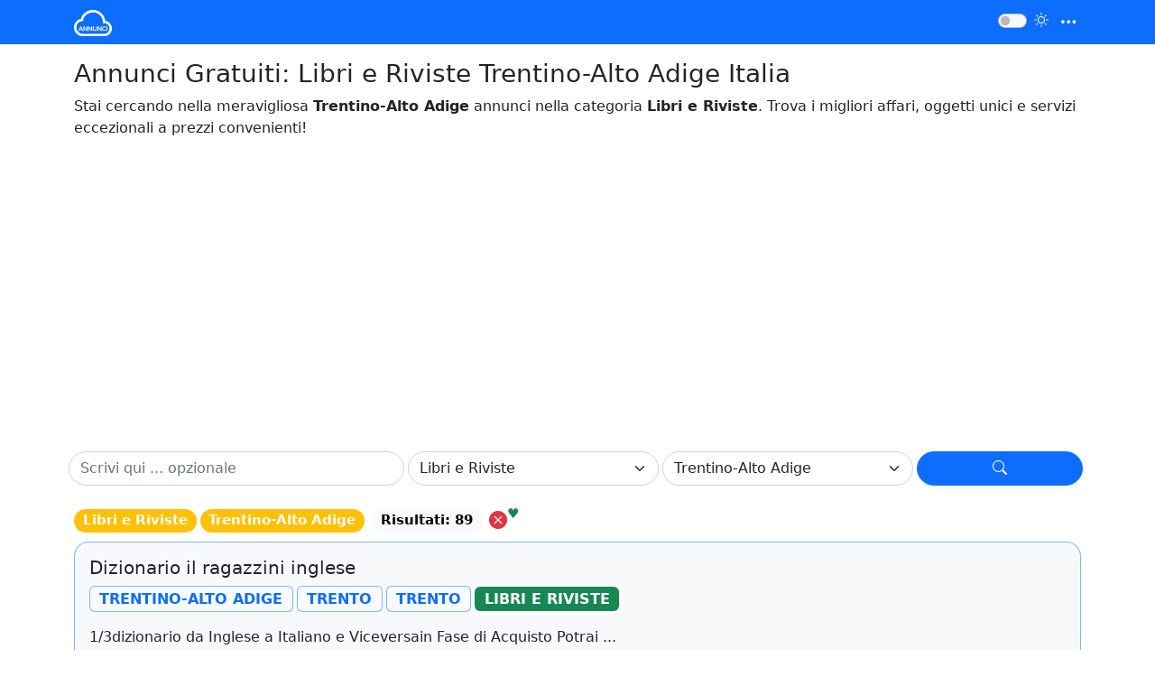

--- FILE ---
content_type: text/html
request_url: https://www.annunci.cloud/annunci/libri-e-riviste/trentino-alto-adige/
body_size: 8776
content:


<!DOCTYPE html>
<html lang="it">
<head>
<meta charset="UTF-8" />
<meta name="viewport" content="width=device-width, initial-scale=1.0" />
<script async src="https://pagead2.googlesyndication.com/pagead/js/adsbygoogle.js?client=ca-pub-2253111186764417" crossorigin="anonymous"></script>
<title>Annunci Gratuiti: Libri e Riviste Trentino-Alto Adige Italia</title>
<link rel="canonical" href="https://www.annunci.cloud/annunci/libri-e-riviste/trentino-alto-adige/">
<meta name="description" content="Scopri gli annunci nella categoria Libri e Riviste nella splendida  Trentino-Alto Adige. Trova oggetti unici, rari e di qualità superiore, soddisfando le tue esigenze e il tuo gusto personale. Acquista in modo intelligente e distinto!"/>
<base href="https://www.annunci.cloud/">
<link rel="preconnect" href="https://www.googletagmanager.com/" crossorigin>
<link rel="dns-prefetch" href="https://www.googletagmanager.com/">
<link rel="preconnect" href="https://www.google-analytics.com/" crossorigin>
<link rel="dns-prefetch" href="https://www.google-analytics.com/">
<!--<link rel="preconnect" href="https://fonts.googleapis.com">
<link rel="preconnect" href="https://fonts.gstatic.com" crossorigin>-->
<link rel="dns-prefetch" href="//cdn.jsdelivr.net" />
<link rel="preconnect" href="https://cdn.jsdelivr.net/" />
<link rel="preload" href="https://cdn.jsdelivr.net/npm/bootstrap@5.2.3/dist/css/bootstrap.min.css" as="style" />
<link rel="preload" href="https://cdn.jsdelivr.net/npm/bootstrap-icons@1.10.5/font/bootstrap-icons.css" as="style" />
<link rel="preload" href="https://cdn.jsdelivr.net/npm/bootstrap@5.2.3/dist/js/bootstrap.bundle.min.js" as="script" />
<link rel="preload" href="https://cdn.jsdelivr.net/npm/jquery@3.6.4/dist/jquery.min.js" as="script" />
<link rel="stylesheet" href="https://cdn.jsdelivr.net/npm/bootstrap@5.2.3/dist/css/bootstrap.min.css" />
<link rel="stylesheet" href="https://cdn.jsdelivr.net/npm/bootstrap-icons@1.10.5/font/bootstrap-icons.css" />
<link rel="icon" href="/favicon.ico" sizes="48x48">
<link rel="icon" href="/favicon.svg" type="image/svg+xml">
<link rel="shortcut icon" href="/favicon.ico" type="image/x-icon" />
<link rel="apple-touch-icon" href="/apple-touch-icon.png" />
<link rel="apple-touch-icon" sizes="57x57" href="/apple-touch-icon-57x57.png" />
<link rel="apple-touch-icon" sizes="72x72" href="/apple-touch-icon-72x72.png" />
<link rel="apple-touch-icon" sizes="76x76" href="/apple-touch-icon-76x76.png" />
<link rel="apple-touch-icon" sizes="114x114" href="/apple-touch-icon-114x114.png" />
<link rel="apple-touch-icon" sizes="120x120" href="/apple-touch-icon-120x120.png" />
<link rel="apple-touch-icon" sizes="144x144" href="/apple-touch-icon-144x144.png" />
<link rel="apple-touch-icon" sizes="152x152" href="/apple-touch-icon-152x152.png" />
<link rel="apple-touch-icon" sizes="180x180" href="/apple-touch-icon-180x180.png" />
<meta name="theme-color" content="">
<meta name="author" content="">
<meta name="og:title" content="Annunci Gratuiti: Libri e Riviste Trentino-Alto Adige Italia">
<meta property="og:locale" content="it_IT">
<meta property="og:site_name" content="">
<meta property="og:description" content="Scopri gli annunci nella categoria Libri e Riviste nella splendida  Trentino-Alto Adige. Trova oggetti unici, rari e di qualità superiore, soddisfando le tue esigenze e il tuo gusto personale. Acquista in modo intelligente e distinto!">
<meta name="og:image" content="https://www.annunci.cloud/logo.png">
<meta property="og:url" content="https://www.annunci.cloud/annunci/libri-e-riviste/trentino-alto-adige/">
<meta name="mobile-web-app-capable" content="yes">
<meta name="apple-mobile-web-app-capable" content="yes">
<meta name="apple-touch-fullscreen" content="yes">
<style>
html, body {height: 100%;margin: 0;}
*,body{font-family: system-ui, "Segoe UI", Roboto, Helvetica, Arial, sans-serif, "Apple Color Emoji", "Segoe UI Emoji", "Segoe UI Symbol";}
.boxy {display: flex;flex-flow: column;height: 100%;}
.boxy .roww {border: 0px dotted #0313fc;}
.boxy .roww.header {flex: 0 1 auto;}
.boxy .roww.content {flex: 1 1 auto;}
.boxy .roww.footer {flex: 0 1 40px;}
/*bug d-flex dont hide*/
.d-flex[style*="display:none"], .d-flex[style*="display: none"] {display:none !important;}
/*#lightSwitch {transform: scale(1.8);}*/
/*.paging a { margin-right:5px;}*/

.paging {display: flex;justify-content: flex-start;align-items: center;}
.paging a,
.paging span {display: inline-block;width: 30px;height: 30px;border-radius: 20px;background-color: #eee;text-align: center;line-height: 30px;margin: 0 2px;text-decoration: none;color: #000;}
.paging span {
  background-color: #0d6efd; /* Change the background color for the current page */
  color: #fff; /* Change the text color for the current page */
}
.paging a:contains("PREV"),
.paging a:contains("NEXT") {
  border-radius: 0; /* Remove the circle border radius for "PREV" and "NEXT" links */
  background-color: initial; /* Remove the background color for "PREV" and "NEXT" links */
}
.paging a.last {
  /* Add your styles to remove the circle styling for the last link */
  border-radius: 0;
  background-color: initial;
}
.paging a:hover {background-color: #999;color: #fff;}
</style>

<script async src="https://www.googletagmanager.com/gtag/js?id=UA-41262779-2"></script>
<script>
  window.dataLayer = window.dataLayer || [];
  function gtag(){dataLayer.push(arguments);}
  gtag('js', new Date());
  gtag('config', 'UA-41262779-2');
</script>

<script type="application/ld+json">{"@context": "http://schema.org","@type": "WebPage","name": "Annunci Gratuiti: Libri e Riviste Trentino-Alto Adige Italia",
"description": "Scopri gli annunci nella categoria Libri e Riviste nella splendida  Trentino-Alto Adige. Trova oggetti unici, rari e di qualità superiore, soddisfando le tue esigenze e il tuo gusto personale. Acquista in modo intelligente e distinto!",
"publisher": {"@type": "ProfilePage","name": "Annunci Gratuiti Cloud"}}
</script>
<script type="application/ld+json">
{
  "@context": "https://schema.org",
  "@type": "BreadcrumbList",
  "itemListElement": [
	{
    "@type": "ListItem",
    "position": 1,
    "name": "Annunci Gratuiti per Privati con Numero di Telefono: Auto, Case, Lavoro e altro",
    "item": "https://www.annunci.cloud/"
  },
	{
    "@type": "ListItem",
    "position": 2,
    "name": "Annunci Gratuiti: Libri e Riviste Trentino-Alto Adige Italia", 
    "item": "https://www.annunci.cloud/annunci/libri-e-riviste/trentino-alto-adige/"
  }
	]
}
</script>
</head>
<body>
<div class="boxy">
<header class="roww header"> 
  <nav class="navbar navbar-dark bg-primary /fixed-top py-1 justify-content-end">
    <div class="container"> 
      <!-- here a navbar-brand then logo is left-->
      <!-- here a navbar-brand then logo is right--> 
      <a class="navbar-brand /mx-auto text-uppercase fw-bold" href="./" aria-label="Home Page" title="Annunci Gratuiti per Privati con Numero di Telefono: Auto, Case, Lavoro e altro">
      <img id="logo" src="logo-annuncicloud-dark.svg" width="42" height="30" alt="Annunci gratutit - Annunci.cloud" style="filter: invert(100%); max-width:400px;height:auto;" title="Annunci Gratuiti per Privati con Numero di Telefono: Auto, Case, Lavoro e altro">
      <!--Annunci <i class="bi bi-cloud"></i>--></a>
    
      <ul class="navbar-nav flex-row align-items-center ms-auto">
        <!--<li class="nav-item px-2"><a class="nav-link" href="#" aria-label="Home Page">Home</a></li>
        <li class="nav-item px-2"><a class="nav-link" href="#" aria-label="more about"><i class="bi bi-info-circle text-white"></i></a></li>
        <li class="nav-item px-2"><a class="nav-link" href="#" aria-label="Account"><i class="bi bi-person text-white"></i></a></li>-->
        <li class="nav-item px-2">
          <div class="form-check form-switch">
          <input class="form-check-input bg-light" type="checkbox" role="switch" id="lightSwitch" aria-label="lightSwitch">
          <label class="form-check-label" for="lightSwitch"><i class="bi bi-brightness-high text-light"></i></label>
          </div>
        </li>
      </ul>
    
      <button class="navbar-toggler p-0 px-1 border-0" type="button" data-bs-toggle="offcanvas" data-bs-target="#offcanvasNavbar" aria-controls="offcanvasNavbar" aria-label="Menu">
      	<span class="/navbar-toggler-icon bi bi-three-dots /bi-three-dots-vertical text-white"></span>
      </button>
      
      <div class="offcanvas offcanvas-end bg-black text-white" style="width:300px" tabindex="-1" id="offcanvasNavbar" aria-labelledby="offcanvasNavbarLabel">
        <div class="offcanvas-header">
        	<span class="h5 offcanvas-title" id="offcanvasExampleLabel">Annunci Cloud</span>
        	<!--<button type="button" class="btn-close text-reset" data-bs-dismiss="offcanvas" aria-label="Close"></button>-->
        	<span data-bs-dismiss="offcanvas" aria-label="Close" role="button"><i class="bi bi-x"></i></span>
        </div>
        <div class="offcanvas-body">
        	<p>Stai gaurdando annunci gratuiti per Aziende e Privati in: Trentino-Alto Adige Libri e Riviste</p> 
          <!--<a href="javascript:;" class="nav-link border-bottom border-white border-opacity-25" onClick="oNW('https://')">Rai 1</a>
          <a href="javascript:;" class="nav-link" onClick="oNW('https://?cont=308718&output=16')">Rai 2</a>-->
        </div>
      </div>
    </div>
  </nav>
</header>

<main class="roww content">
<div class="container mt-3">
<h1 class="h3 text-truncate" data-bs-toggle="collapse" href="#collapseESeO">Annunci Gratuiti: Libri e Riviste Trentino-Alto Adige Italia</h1>
<div class="row">
  <div class="col-12 collapse show" id="collapseESeO">
  <p>Stai cercando nella meravigliosa <span id="regione"><strong>Trentino-Alto Adige</strong></span> annunci nella categoria <span id="categoria"><strong>Libri e Riviste</strong></span>. 
  Trova i migliori affari, oggetti unici e servizi eccezionali a prezzi convenienti!</p>
  </div><!-- /col-->
</div><!-- /row-->
</div><!-- /container-->

<div class="container mt-4 /py-2 /sticky-top">
<div name="fqs" class="row g-3 mb-4">
<div class="row g-1 align-items-center">
  <div class="col-lg-4">
  <input type="text" name="qs" id="qs" class="form-control rounded-pill" placeholder="Scrivi qui ... opzionale">
  </div>
  <div class="col-lg-3">
  
  <select name="ca" id="ca" class="form-select rounded-pill">
    <option value="">Selziona una Categoria *</option>
    <option disabled>──────────</option>
    
    <option value="abbigliamento-e-accessori" >Abbigliamento e Accessori</option>
    
    <option value="accessori-auto" >Accessori Auto</option>
    
    <option value="accessori-moto" >Accessori Moto</option>
    
    <option value="accessori-per-animali" >Accessori per animali</option>
    
    <option value="altri" >Altri</option>
    
    <option value="animali" >Animali</option>
    
    <option value="appartamenti" >Appartamenti</option>
    
    <option value="arredamento-e-casalinghi" >Arredamento e Casalinghi</option>
    
    <option value="attrezzature-di-lavoro" >Attrezzature di lavoro</option>
    
    <option value="audio-video" >Audio Video</option>
    
    <option value="auto" >Auto</option>
    
    <option value="biciclette" >Biciclette</option>
    
    <option value="camere-posti-letto" >Camere Posti letto</option>
    
    <option value="candidati-in-cerca-di-lavoro" >Candidati in cerca di lavoro</option>
    
    <option value="caravan-e-camper" >Caravan e Camper</option>
    
    <option value="case-vacanza" >Case vacanza</option>
    
    <option value="collezionismo" >Collezionismo</option>
    
    <option value="console-e-videogiochi" >Console e Videogiochi</option>
    
    <option value="elettrodomestici" >Elettrodomestici</option>
    
    <option value="fotografia" >Fotografia</option>
    
    <option value="garage-e-box" >Garage e box</option>
    
    <option value="giardino-e-fai-da-te" >Giardino e Fai da te</option>
    
    <option value="informatica" >Informatica</option>
    
    <option value="libri-e-riviste"  selected>Libri e Riviste</option>
    
    <option value="loft-mansarde-e-altro" >Loft mansarde e altro</option>
    
    <option value="moto-e-scooter" >Moto e Scooter</option>
    
    <option value="musica-e-film" >Musica e Film</option>
    
    <option value="nautica" >Nautica</option>
    
    <option value="offerte-di-lavoro" >Offerte di lavoro</option>
    
    <option value="servizi" >Servizi</option>
    
    <option value="sports" >Sports</option>
    
    <option value="strumenti-musicali" >Strumenti Musicali</option>
    
    <option value="telefonia" >Telefonia</option>
    
    <option value="terreni-e-rustici" >Terreni e rustici</option>
    
    <option value="tutto-per-i-bambini" >Tutto per i bambini</option>
    
    <option value="uffici-e-locali-commerciali" >Uffici e Locali commerciali</option>
    
    <option value="veicoli-commerciali" >Veicoli commerciali</option>
    
    <option value="ville-singole-e-a-schiera" >Ville singole e a schiera</option>
    
  </select>
  </div>
  <div class="col-lg-3">
  
  <select name="re" id="re" class="form-select rounded-pill">
    <option value="">Selziona una Regione *</option>
    <option disabled>──────────</option>
    
    <option value="abruzzo" >Abruzzo</option>
    
    <option value="basilicata" >Basilicata</option>
    
    <option value="calabria" >Calabria</option>
    
    <option value="campania" >Campania</option>
    
    <option value="emilia-romagna" >Emilia-Romagna</option>
    
    <option value="friuli-venezia giulia" >Friuli-Venezia Giulia</option>
    
    <option value="lazio" >Lazio</option>
    
    <option value="liguria" >Liguria</option>
    
    <option value="lombardia" >Lombardia</option>
    
    <option value="marche" >Marche</option>
    
    <option value="molise" >Molise</option>
    
    <option value="piemonte" >Piemonte</option>
    
    <option value="puglia" >Puglia</option>
    
    <option value="sardegna" >Sardegna</option>
    
    <option value="sicilia" >Sicilia</option>
    
    <option value="toscana" >Toscana</option>
    
    <option value="trentino-alto adige"  selected>Trentino-Alto Adige</option>
    
    <option value="umbria" >Umbria</option>
    
    <option value="valle d'aosta" >Valle d'Aosta</option>
    
    <option value="veneto" >Veneto</option>
    
  </select>
  </div>
  <div class="col">
  <button type="submit" id="bt-qs" class="btn btn-primary w-100 rounded-pill" role="button" aria-label="Filtra" title="Filtra e Cerca"><i class="bi bi-search"></i></button>
  </div>   
</div><!-- /row-->
</div><!-- /fqs-->
</div><!-- /container-->


<div class="container mt-3 mb-5">
<div class="row g-2">
<div class='d-lg-flex align-items-center fs-5 text-warp'><span class='badge bg-warning rounded-pill me-1'>Libri e Riviste</span><span class='badge bg-warning rounded-pill me-2'>Trentino-Alto Adige</span><span class='badge text-bg-danger rounded-pill me-2'></span><span class='badge text-bg-light rounded-pill me-2'>Risultati: 89</span> <i class='bt-clear-fqs bi bi-x-circle-fill text-danger' role='button'></i><sup class='text-success'>&hearts;</sup></div>
<div class="col-12">
  <div class="card bg-light rounded-4 border-primary border-opacity-50">
    <div class="card-body">
      <h3 class="h5">Dizionario il ragazzini inglese</h3>
      <p class="p-0 m-0 small mt-2 text-uppercase">
        <span class="badge bg-light text-primary border border-primary border-opacity-50 fs-6 mb-2"><strong>Trentino-Alto Adige</strong></span> 
        <span class="badge bg-light text-primary border border-primary border-opacity-50 fs-6 mb-2"><strong>Trento</strong></span> 
        <span class="badge bg-light text-primary border border-primary border-opacity-50 fs-6 mb-2"><strong>Trento</strong></span>
        <span class="badge bg-success fs-6 mb-2"><strong>Libri e riviste</strong></span>
      </p>
      <p class="p-0 m-0 mt-2 mb-2">1/3dizionario da Inglese a Italiano e Viceversain Fase di Acquisto Potrai  ...</p>
      <span class="small d-inline-block rounded-4 border border-primary border-opacity-25 px-2 mb-3 text-muted" style="font-size:0.7em">Inserito: 3 mesi fa alle 11:44</span>
      <div class="d-flex justify-content-between align-items-center">
      	<div><a href="https://www.annunci.cloud/annuncio?id=1093216" class="btn btn-outline-primary rounded-pill text-uppercase fw-bold /stretched-link" title="Dizionario il ragazzini inglese | Annunci.cloud">Vedi annuncio</a></div> 
        <div class="fs-4"><span class="badge rounded-pill border border-secondary text-secondary">15<sup>,00&euro;</sup></span></div>
      </div>
    </div>
  </div><!-- /card-->
</div><!-- /col-->
 

<div class="col-12">
  <div class="card bg-light rounded-4 border-primary border-opacity-50">
    <div class="card-body">
      <h3 class="h5">Digiuno intermittente Camelia Conte</h3>
      <p class="p-0 m-0 small mt-2 text-uppercase">
        <span class="badge bg-light text-primary border border-primary border-opacity-50 fs-6 mb-2"><strong>Trentino-Alto Adige</strong></span> 
        <span class="badge bg-light text-primary border border-primary border-opacity-50 fs-6 mb-2"><strong>Trento</strong></span> 
        <span class="badge bg-light text-primary border border-primary border-opacity-50 fs-6 mb-2"><strong>Trento</strong></span>
        <span class="badge bg-success fs-6 mb-2"><strong>Libri e riviste</strong></span>
      </p>
      <p class="p-0 m-0 mt-2 mb-2">1/2libro Nuovo mai Usato.in Fase di Acquisto Potrai Scegliere tra Queste  ...</p>
      <span class="small d-inline-block rounded-4 border border-primary border-opacity-25 px-2 mb-3 text-muted" style="font-size:0.7em">Inserito: 4 mesi fa alle 21:04</span>
      <div class="d-flex justify-content-between align-items-center">
      	<div><a href="https://www.annunci.cloud/annuncio?id=1082070" class="btn btn-outline-primary rounded-pill text-uppercase fw-bold /stretched-link" title="Digiuno intermittente Camelia Conte | Annunci.cloud">Vedi annuncio</a></div> 
        <div class="fs-4"><span class="badge rounded-pill border border-secondary text-secondary">5<sup>,00&euro;</sup></span></div>
      </div>
    </div>
  </div><!-- /card-->
</div><!-- /col-->
 

<div class="col-12">
  <div class="card bg-light rounded-4 border-primary border-opacity-50">
    <div class="card-body">
      <h3 class="h5">Un enigma color porpora. Wolfram Fleischhauer</h3>
      <p class="p-0 m-0 small mt-2 text-uppercase">
        <span class="badge bg-light text-primary border border-primary border-opacity-50 fs-6 mb-2"><strong>Trentino-Alto Adige</strong></span> 
        <span class="badge bg-light text-primary border border-primary border-opacity-50 fs-6 mb-2"><strong>Trento</strong></span> 
        <span class="badge bg-light text-primary border border-primary border-opacity-50 fs-6 mb-2"><strong>Trento</strong></span>
        <span class="badge bg-success fs-6 mb-2"><strong>Libri e riviste</strong></span>
      </p>
      <p class="p-0 m-0 mt-2 mb-2">1/3romanzo. Libro Nuovo.in Fase di Acquisto Potrai Scegliere tra Queste  ...</p>
      <span class="small d-inline-block rounded-4 border border-primary border-opacity-25 px-2 mb-3 text-muted" style="font-size:0.7em">Inserito: 4 mesi fa alle 13:38</span>
      <div class="d-flex justify-content-between align-items-center">
      	<div><a href="https://www.annunci.cloud/annuncio?id=1079633" class="btn btn-outline-primary rounded-pill text-uppercase fw-bold /stretched-link" title="Un enigma color porpora. Wolfram Fleischhauer | Annunci.cloud">Vedi annuncio</a></div> 
        <div class="fs-4"><span class="badge rounded-pill border border-secondary text-secondary">8<sup>,00&euro;</sup></span></div>
      </div>
    </div>
  </div><!-- /card-->
</div><!-- /col-->
 

<div class="col-12">
  <div class="card bg-light rounded-4 border-primary border-opacity-50">
    <div class="card-body">
      <h3 class="h5">Fisica di Cutnell e Johnson 3</h3>
      <p class="p-0 m-0 small mt-2 text-uppercase">
        <span class="badge bg-light text-primary border border-primary border-opacity-50 fs-6 mb-2"><strong>Trentino-Alto Adige</strong></span> 
        <span class="badge bg-light text-primary border border-primary border-opacity-50 fs-6 mb-2"><strong>Trento</strong></span> 
        <span class="badge bg-light text-primary border border-primary border-opacity-50 fs-6 mb-2"><strong>Trento</strong></span>
        <span class="badge bg-success fs-6 mb-2"><strong>Libri e riviste</strong></span>
      </p>
      <p class="p-0 m-0 mt-2 mb-2">1/2fisica di Cutnell e Johnson 3.
codice: 9788808548153
condizioni: più  ...</p>
      <span class="small d-inline-block rounded-4 border border-primary border-opacity-25 px-2 mb-3 text-muted" style="font-size:0.7em">Inserito: 4 mesi fa alle 17:31</span>
      <div class="d-flex justify-content-between align-items-center">
      	<div><a href="https://www.annunci.cloud/annuncio?id=1079219" class="btn btn-outline-primary rounded-pill text-uppercase fw-bold /stretched-link" title="Fisica di Cutnell e Johnson 3 | Annunci.cloud">Vedi annuncio</a></div> 
        <div class="fs-4"><span class="badge rounded-pill border border-secondary text-secondary">12<sup>,00&euro;</sup></span></div>
      </div>
    </div>
  </div><!-- /card-->
</div><!-- /col-->
 

<div class="col-12">
  <div class="card bg-light rounded-4 border-primary border-opacity-50">
    <div class="card-body">
      <h3 class="h5">Libro Gilles Villeneuve</h3>
      <p class="p-0 m-0 small mt-2 text-uppercase">
        <span class="badge bg-light text-primary border border-primary border-opacity-50 fs-6 mb-2"><strong>Trentino-Alto Adige</strong></span> 
        <span class="badge bg-light text-primary border border-primary border-opacity-50 fs-6 mb-2"><strong>Trento</strong></span> 
        <span class="badge bg-light text-primary border border-primary border-opacity-50 fs-6 mb-2"><strong>Villa Lagarina</strong></span>
        <span class="badge bg-success fs-6 mb-2"><strong>Libri e riviste</strong></span>
      </p>
      <p class="p-0 m-0 mt-2 mb-2">1/4libro Gilles Villeneuve 
condizioni Ottime in Fase di Acquisto Potrai  ...</p>
      <span class="small d-inline-block rounded-4 border border-primary border-opacity-25 px-2 mb-3 text-muted" style="font-size:0.7em">Inserito: 4 mesi fa alle 15:21</span>
      <div class="d-flex justify-content-between align-items-center">
      	<div><a href="https://www.annunci.cloud/annuncio?id=1079123" class="btn btn-outline-primary rounded-pill text-uppercase fw-bold /stretched-link" title="Libro Gilles Villeneuve | Annunci.cloud">Vedi annuncio</a></div> 
        <div class="fs-4"><span class="badge rounded-pill border border-secondary text-secondary">20<sup>,00&euro;</sup></span></div>
      </div>
    </div>
  </div><!-- /card-->
</div><!-- /col-->
 

<div class="col-12">
  <div class="card bg-light rounded-4 border-primary border-opacity-50">
    <div class="card-body">
      <h3 class="h5">Libri Harry Potter</h3>
      <p class="p-0 m-0 small mt-2 text-uppercase">
        <span class="badge bg-light text-primary border border-primary border-opacity-50 fs-6 mb-2"><strong>Trentino-Alto Adige</strong></span> 
        <span class="badge bg-light text-primary border border-primary border-opacity-50 fs-6 mb-2"><strong>Trento</strong></span> 
        <span class="badge bg-light text-primary border border-primary border-opacity-50 fs-6 mb-2"><strong>Ala</strong></span>
        <span class="badge bg-success fs-6 mb-2"><strong>Libri e riviste</strong></span>
      </p>
      <p class="p-0 m-0 mt-2 mb-2">1/4vendo Come da Foto i Primi 4 Libri di Harry Potter ( 3 in Copertina  ...</p>
      <span class="small d-inline-block rounded-4 border border-primary border-opacity-25 px-2 mb-3 text-muted" style="font-size:0.7em">Inserito: 5 mesi fa alle 15:28</span>
      <div class="d-flex justify-content-between align-items-center">
      	<div><a href="https://www.annunci.cloud/annuncio?id=1077458" class="btn btn-outline-primary rounded-pill text-uppercase fw-bold /stretched-link" title="Libri Harry Potter | Annunci.cloud">Vedi annuncio</a></div> 
        <div class="fs-4"><span class="badge rounded-pill border border-secondary text-secondary">25<sup>,00&euro;</sup></span></div>
      </div>
    </div>
  </div><!-- /card-->
</div><!-- /col-->
 

<div class="col-12">
  <div class="card bg-light rounded-4 border-primary border-opacity-50">
    <div class="card-body">
      <h3 class="h5">Biologia dei microrganismi (terza edizione)</h3>
      <p class="p-0 m-0 small mt-2 text-uppercase">
        <span class="badge bg-light text-primary border border-primary border-opacity-50 fs-6 mb-2"><strong>Trentino-Alto Adige</strong></span> 
        <span class="badge bg-light text-primary border border-primary border-opacity-50 fs-6 mb-2"><strong>Bolzano</strong></span> 
        <span class="badge bg-light text-primary border border-primary border-opacity-50 fs-6 mb-2"><strong>Bolzano</strong></span>
        <span class="badge bg-success fs-6 mb-2"><strong>Libri e riviste</strong></span>
      </p>
      <p class="p-0 m-0 mt-2 mb-2">1/2libro Come Nuovoin Fase di Acquisto Potrai Scegliere tra Queste Opzionip ...</p>
      <span class="small d-inline-block rounded-4 border border-primary border-opacity-25 px-2 mb-3 text-muted" style="font-size:0.7em">Inserito: 5 mesi fa alle 10:57</span>
      <div class="d-flex justify-content-between align-items-center">
      	<div><a href="https://www.annunci.cloud/annuncio?id=1074720" class="btn btn-outline-primary rounded-pill text-uppercase fw-bold /stretched-link" title="Biologia dei microrganismi (terza edizione) | Annunci.cloud">Vedi annuncio</a></div> 
        <div class="fs-4"><span class="badge rounded-pill border border-secondary text-secondary">35<sup>,00&euro;</sup></span></div>
      </div>
    </div>
  </div><!-- /card-->
</div><!-- /col-->
 

<div class="col-12">
  <div class="card bg-light rounded-4 border-primary border-opacity-50">
    <div class="card-body">
      <h3 class="h5">Biologia marina</h3>
      <p class="p-0 m-0 small mt-2 text-uppercase">
        <span class="badge bg-light text-primary border border-primary border-opacity-50 fs-6 mb-2"><strong>Trentino-Alto Adige</strong></span> 
        <span class="badge bg-light text-primary border border-primary border-opacity-50 fs-6 mb-2"><strong>Bolzano</strong></span> 
        <span class="badge bg-light text-primary border border-primary border-opacity-50 fs-6 mb-2"><strong>Bolzano</strong></span>
        <span class="badge bg-success fs-6 mb-2"><strong>Libri e riviste</strong></span>
      </p>
      <p class="p-0 m-0 mt-2 mb-2">1/2libro in Ottime Condizioniin Fase di Acquisto Potrai Scegliere tra Quest ...</p>
      <span class="small d-inline-block rounded-4 border border-primary border-opacity-25 px-2 mb-3 text-muted" style="font-size:0.7em">Inserito: 5 mesi fa alle 10:57</span>
      <div class="d-flex justify-content-between align-items-center">
      	<div><a href="https://www.annunci.cloud/annuncio?id=1074719" class="btn btn-outline-primary rounded-pill text-uppercase fw-bold /stretched-link" title="Biologia marina | Annunci.cloud">Vedi annuncio</a></div> 
        <div class="fs-4"><span class="badge rounded-pill border border-secondary text-secondary">20<sup>,00&euro;</sup></span></div>
      </div>
    </div>
  </div><!-- /card-->
</div><!-- /col-->
 

<div class="col-12">
  <div class="card bg-light rounded-4 border-primary border-opacity-50">
    <div class="card-body">
      <h3 class="h5">Fondamenti di zoologia</h3>
      <p class="p-0 m-0 small mt-2 text-uppercase">
        <span class="badge bg-light text-primary border border-primary border-opacity-50 fs-6 mb-2"><strong>Trentino-Alto Adige</strong></span> 
        <span class="badge bg-light text-primary border border-primary border-opacity-50 fs-6 mb-2"><strong>Bolzano</strong></span> 
        <span class="badge bg-light text-primary border border-primary border-opacity-50 fs-6 mb-2"><strong>Bolzano</strong></span>
        <span class="badge bg-success fs-6 mb-2"><strong>Libri e riviste</strong></span>
      </p>
      <p class="p-0 m-0 mt-2 mb-2">1/2libro in Ottime Condizioniin Fase di Acquisto Potrai Scegliere tra Quest ...</p>
      <span class="small d-inline-block rounded-4 border border-primary border-opacity-25 px-2 mb-3 text-muted" style="font-size:0.7em">Inserito: 5 mesi fa alle 10:57</span>
      <div class="d-flex justify-content-between align-items-center">
      	<div><a href="https://www.annunci.cloud/annuncio?id=1074718" class="btn btn-outline-primary rounded-pill text-uppercase fw-bold /stretched-link" title="Fondamenti di zoologia | Annunci.cloud">Vedi annuncio</a></div> 
        <div class="fs-4"><span class="badge rounded-pill border border-secondary text-secondary">15<sup>,00&euro;</sup></span></div>
      </div>
    </div>
  </div><!-- /card-->
</div><!-- /col-->
 

<div class="col-12">
  <div class="card bg-light rounded-4 border-primary border-opacity-50">
    <div class="card-body">
      <h3 class="h5">Fondamenti di botanica generale</h3>
      <p class="p-0 m-0 small mt-2 text-uppercase">
        <span class="badge bg-light text-primary border border-primary border-opacity-50 fs-6 mb-2"><strong>Trentino-Alto Adige</strong></span> 
        <span class="badge bg-light text-primary border border-primary border-opacity-50 fs-6 mb-2"><strong>Bolzano</strong></span> 
        <span class="badge bg-light text-primary border border-primary border-opacity-50 fs-6 mb-2"><strong>Bolzano</strong></span>
        <span class="badge bg-success fs-6 mb-2"><strong>Libri e riviste</strong></span>
      </p>
      <p class="p-0 m-0 mt-2 mb-2">1/2libro Come Nuovoin Fase di Acquisto Potrai Scegliere tra Queste Opzionip ...</p>
      <span class="small d-inline-block rounded-4 border border-primary border-opacity-25 px-2 mb-3 text-muted" style="font-size:0.7em">Inserito: 5 mesi fa alle 10:57</span>
      <div class="d-flex justify-content-between align-items-center">
      	<div><a href="https://www.annunci.cloud/annuncio?id=1074717" class="btn btn-outline-primary rounded-pill text-uppercase fw-bold /stretched-link" title="Fondamenti di botanica generale | Annunci.cloud">Vedi annuncio</a></div> 
        <div class="fs-4"><span class="badge rounded-pill border border-secondary text-secondary">10<sup>,00&euro;</sup></span></div>
      </div>
    </div>
  </div><!-- /card-->
</div><!-- /col-->
 

<div class="col-12">
  <div class="card bg-light rounded-4 border-primary border-opacity-50">
    <div class="card-body">
      <h3 class="h5">Libri ITT 3^ biotecnologie sanitarie</h3>
      <p class="p-0 m-0 small mt-2 text-uppercase">
        <span class="badge bg-light text-primary border border-primary border-opacity-50 fs-6 mb-2"><strong>Trentino-Alto Adige</strong></span> 
        <span class="badge bg-light text-primary border border-primary border-opacity-50 fs-6 mb-2"><strong>Trento</strong></span> 
        <span class="badge bg-light text-primary border border-primary border-opacity-50 fs-6 mb-2"><strong>Rovereto</strong></span>
        <span class="badge bg-success fs-6 mb-2"><strong>Libri e riviste</strong></span>
      </p>
      <p class="p-0 m-0 mt-2 mb-2">1/6vendo Libri 3 Ittbuonarroti Indirizzo Biotecnologie Sanitarie in Ottime  ...</p>
      <span class="small d-inline-block rounded-4 border border-primary border-opacity-25 px-2 mb-3 text-muted" style="font-size:0.7em">Inserito: 5 mesi fa alle 13:13</span>
      <div class="d-flex justify-content-between align-items-center">
      	<div><a href="https://www.annunci.cloud/annuncio?id=1073518" class="btn btn-outline-primary rounded-pill text-uppercase fw-bold /stretched-link" title="Libri ITT 3^ biotecnologie sanitarie | Annunci.cloud">Vedi annuncio</a></div> 
        <div class="fs-4"><span class="badge rounded-pill border border-secondary text-secondary"><span class='nopricing-num'>Contattaci</span></span></div>
      </div>
    </div>
  </div><!-- /card-->
</div><!-- /col-->
 

<div class="col-12">
  <div class="card bg-light rounded-4 border-primary border-opacity-50">
    <div class="card-body">
      <h3 class="h5">Libro</h3>
      <p class="p-0 m-0 small mt-2 text-uppercase">
        <span class="badge bg-light text-primary border border-primary border-opacity-50 fs-6 mb-2"><strong>Trentino-Alto Adige</strong></span> 
        <span class="badge bg-light text-primary border border-primary border-opacity-50 fs-6 mb-2"><strong>Trento</strong></span> 
        <span class="badge bg-light text-primary border border-primary border-opacity-50 fs-6 mb-2"><strong>Calliano TN</strong></span>
        <span class="badge bg-success fs-6 mb-2"><strong>Libri e riviste</strong></span>
      </p>
      <p class="p-0 m-0 mt-2 mb-2">1/3vendo Libro Come in Foto del Febbraio 1984in Fase di Acquisto Potrai  ...</p>
      <span class="small d-inline-block rounded-4 border border-primary border-opacity-25 px-2 mb-3 text-muted" style="font-size:0.7em">Inserito: 5 mesi fa alle 10:24</span>
      <div class="d-flex justify-content-between align-items-center">
      	<div><a href="https://www.annunci.cloud/annuncio?id=1070250" class="btn btn-outline-primary rounded-pill text-uppercase fw-bold /stretched-link" title="Libro | Annunci.cloud">Vedi annuncio</a></div> 
        <div class="fs-4"><span class="badge rounded-pill border border-secondary text-secondary">1<sup>,00&euro;</sup></span></div>
      </div>
    </div>
  </div><!-- /card-->
</div><!-- /col-->
 

<div class="col-12">
  <div class="card bg-light rounded-4 border-primary border-opacity-50">
    <div class="card-body">
      <h3 class="h5">2 nuovi libri spagnoli per ragazzi</h3>
      <p class="p-0 m-0 small mt-2 text-uppercase">
        <span class="badge bg-light text-primary border border-primary border-opacity-50 fs-6 mb-2"><strong>Trentino-Alto Adige</strong></span> 
        <span class="badge bg-light text-primary border border-primary border-opacity-50 fs-6 mb-2"><strong>Bolzano</strong></span> 
        <span class="badge bg-light text-primary border border-primary border-opacity-50 fs-6 mb-2"><strong>Bolzano</strong></span>
        <span class="badge bg-success fs-6 mb-2"><strong>Libri e riviste</strong></span>
      </p>
      <p class="p-0 m-0 mt-2 mb-2">1/2vendo Libri Nuovi e mai Letti Lingua Spagnola Ottimi per Migliorare la  ...</p>
      <span class="small d-inline-block rounded-4 border border-primary border-opacity-25 px-2 mb-3 text-muted" style="font-size:0.7em">Inserito: 5 mesi fa alle 21:33</span>
      <div class="d-flex justify-content-between align-items-center">
      	<div><a href="https://www.annunci.cloud/annuncio?id=1068237" class="btn btn-outline-primary rounded-pill text-uppercase fw-bold /stretched-link" title="2 nuovi libri spagnoli per ragazzi | Annunci.cloud">Vedi annuncio</a></div> 
        <div class="fs-4"><span class="badge rounded-pill border border-secondary text-secondary">15<sup>,00&euro;</sup></span></div>
      </div>
    </div>
  </div><!-- /card-->
</div><!-- /col-->
 

<div class="col-12">
  <div class="card bg-light rounded-4 border-primary border-opacity-50">
    <div class="card-body">
      <h3 class="h5">Codice tributario Simone 2025 (ed. maggio 2025)</h3>
      <p class="p-0 m-0 small mt-2 text-uppercase">
        <span class="badge bg-light text-primary border border-primary border-opacity-50 fs-6 mb-2"><strong>Trentino-Alto Adige</strong></span> 
        <span class="badge bg-light text-primary border border-primary border-opacity-50 fs-6 mb-2"><strong>Trento</strong></span> 
        <span class="badge bg-light text-primary border border-primary border-opacity-50 fs-6 mb-2"><strong>Cles</strong></span>
        <span class="badge bg-success fs-6 mb-2"><strong>Libri e riviste</strong></span>
      </p>
      <p class="p-0 m-0 mt-2 mb-2">1/1è Nuovo Vendo per Doppio Acquistoin Fase di Acquisto Potrai Scegliere  ...</p>
      <span class="small d-inline-block rounded-4 border border-primary border-opacity-25 px-2 mb-3 text-muted" style="font-size:0.7em">Inserito: 6 mesi fa alle 16:08</span>
      <div class="d-flex justify-content-between align-items-center">
      	<div><a href="https://www.annunci.cloud/annuncio?id=1066990" class="btn btn-outline-primary rounded-pill text-uppercase fw-bold /stretched-link" title="Codice tributario Simone 2025 (ed. maggio 2025) | Annunci.cloud">Vedi annuncio</a></div> 
        <div class="fs-4"><span class="badge rounded-pill border border-secondary text-secondary">50<sup>,00&euro;</sup></span></div>
      </div>
    </div>
  </div><!-- /card-->
</div><!-- /col-->
 

<div class="col-12">
  <div class="card bg-light rounded-4 border-primary border-opacity-50">
    <div class="card-body">
      <h3 class="h5">I Quindici: "I Libri del Come e del Perché"</h3>
      <p class="p-0 m-0 small mt-2 text-uppercase">
        <span class="badge bg-light text-primary border border-primary border-opacity-50 fs-6 mb-2"><strong>Trentino-Alto Adige</strong></span> 
        <span class="badge bg-light text-primary border border-primary border-opacity-50 fs-6 mb-2"><strong>Trento</strong></span> 
        <span class="badge bg-light text-primary border border-primary border-opacity-50 fs-6 mb-2"><strong>Trento</strong></span>
        <span class="badge bg-success fs-6 mb-2"><strong>Libri e riviste</strong></span>
      </p>
      <p class="p-0 m-0 mt-2 mb-2">1/1vendo i Quindici i Libri del Come e del Perché 15 Volumi Collana Complet ...</p>
      <span class="small d-inline-block rounded-4 border border-primary border-opacity-25 px-2 mb-3 text-muted" style="font-size:0.7em">Inserito: 6 mesi fa alle 10:11</span>
      <div class="d-flex justify-content-between align-items-center">
      	<div><a href="https://www.annunci.cloud/annuncio?id=1064737" class="btn btn-outline-primary rounded-pill text-uppercase fw-bold /stretched-link" title="I Quindici: "I Libri del Come e del Perché" | Annunci.cloud">Vedi annuncio</a></div> 
        <div class="fs-4"><span class="badge rounded-pill border border-secondary text-secondary"><span class='nopricing-num'>Contattaci</span></span></div>
      </div>
    </div>
  </div><!-- /card-->
</div><!-- /col-->
 

<div class="col-12">
  <div class="card bg-light rounded-4 border-primary border-opacity-50">
    <div class="card-body">
      <h3 class="h5">Psicopatologia e psicologia clinica</h3>
      <p class="p-0 m-0 small mt-2 text-uppercase">
        <span class="badge bg-light text-primary border border-primary border-opacity-50 fs-6 mb-2"><strong>Trentino-Alto Adige</strong></span> 
        <span class="badge bg-light text-primary border border-primary border-opacity-50 fs-6 mb-2"><strong>Trento</strong></span> 
        <span class="badge bg-light text-primary border border-primary border-opacity-50 fs-6 mb-2"><strong>Rovereto</strong></span>
        <span class="badge bg-success fs-6 mb-2"><strong>Libri e riviste</strong></span>
      </p>
      <p class="p-0 m-0 mt-2 mb-2">1/2jill m. Hooley James n. Butcher Matthew k. Nock Susan Mineka
pearson
lib ...</p>
      <span class="small d-inline-block rounded-4 border border-primary border-opacity-25 px-2 mb-3 text-muted" style="font-size:0.7em">Inserito: 6 mesi fa alle 20:21</span>
      <div class="d-flex justify-content-between align-items-center">
      	<div><a href="https://www.annunci.cloud/annuncio?id=1058752" class="btn btn-outline-primary rounded-pill text-uppercase fw-bold /stretched-link" title="Psicopatologia e psicologia clinica | Annunci.cloud">Vedi annuncio</a></div> 
        <div class="fs-4"><span class="badge rounded-pill border border-secondary text-secondary">40<sup>,00&euro;</sup></span></div>
      </div>
    </div>
  </div><!-- /card-->
</div><!-- /col-->
 

<div class="col-12">
  <div class="card bg-light rounded-4 border-primary border-opacity-50">
    <div class="card-body">
      <h3 class="h5">ASSISI NUOVA GUIDA ARTISTICA</h3>
      <p class="p-0 m-0 small mt-2 text-uppercase">
        <span class="badge bg-light text-primary border border-primary border-opacity-50 fs-6 mb-2"><strong>Trentino-Alto Adige</strong></span> 
        <span class="badge bg-light text-primary border border-primary border-opacity-50 fs-6 mb-2"><strong>Trento</strong></span> 
        <span class="badge bg-light text-primary border border-primary border-opacity-50 fs-6 mb-2"><strong>Arco</strong></span>
        <span class="badge bg-success fs-6 mb-2"><strong>Libri e riviste</strong></span>
      </p>
      <p class="p-0 m-0 mt-2 mb-2">1/2storia Cultura Informazioni
manca la Pianta
94 Pagine Misure cm. 12 x  ...</p>
      <span class="small d-inline-block rounded-4 border border-primary border-opacity-25 px-2 mb-3 text-muted" style="font-size:0.7em">Inserito: 6 mesi fa alle 13:51</span>
      <div class="d-flex justify-content-between align-items-center">
      	<div><a href="https://www.annunci.cloud/annuncio?id=1058503" class="btn btn-outline-primary rounded-pill text-uppercase fw-bold /stretched-link" title="ASSISI NUOVA GUIDA ARTISTICA | Annunci.cloud">Vedi annuncio</a></div> 
        <div class="fs-4"><span class="badge rounded-pill border border-secondary text-secondary">3<sup>,00&euro;</sup></span></div>
      </div>
    </div>
  </div><!-- /card-->
</div><!-- /col-->
 

<div class="col-12">
  <div class="card bg-light rounded-4 border-primary border-opacity-50">
    <div class="card-body">
      <h3 class="h5">Teatro delle fabbriche più cospicue di Venezia</h3>
      <p class="p-0 m-0 small mt-2 text-uppercase">
        <span class="badge bg-light text-primary border border-primary border-opacity-50 fs-6 mb-2"><strong>Trentino-Alto Adige</strong></span> 
        <span class="badge bg-light text-primary border border-primary border-opacity-50 fs-6 mb-2"><strong>Bolzano</strong></span> 
        <span class="badge bg-light text-primary border border-primary border-opacity-50 fs-6 mb-2"><strong>Ora</strong></span>
        <span class="badge bg-success fs-6 mb-2"><strong>Libri e riviste</strong></span>
      </p>
      <p class="p-0 m-0 mt-2 mb-2">1/5vendo per Inutilizzoin Fase di Acquisto Potrai Scegliere tra Queste  ...</p>
      <span class="small d-inline-block rounded-4 border border-primary border-opacity-25 px-2 mb-3 text-muted" style="font-size:0.7em">Inserito: 7 mesi fa alle 22:16</span>
      <div class="d-flex justify-content-between align-items-center">
      	<div><a href="https://www.annunci.cloud/annuncio?id=1051336" class="btn btn-outline-primary rounded-pill text-uppercase fw-bold /stretched-link" title="Teatro delle fabbriche più cospicue di Venezia | Annunci.cloud">Vedi annuncio</a></div> 
        <div class="fs-4"><span class="badge rounded-pill border border-secondary text-secondary">80<sup>,00&euro;</sup></span></div>
      </div>
    </div>
  </div><!-- /card-->
</div><!-- /col-->
 

<div class="col-12">
  <div class="card bg-light rounded-4 border-primary border-opacity-50">
    <div class="card-body">
      <h3 class="h5">Seneca - lettere morali a Lucilio</h3>
      <p class="p-0 m-0 small mt-2 text-uppercase">
        <span class="badge bg-light text-primary border border-primary border-opacity-50 fs-6 mb-2"><strong>Trentino-Alto Adige</strong></span> 
        <span class="badge bg-light text-primary border border-primary border-opacity-50 fs-6 mb-2"><strong>Trento</strong></span> 
        <span class="badge bg-light text-primary border border-primary border-opacity-50 fs-6 mb-2"><strong>Trento</strong></span>
        <span class="badge bg-success fs-6 mb-2"><strong>Libri e riviste</strong></span>
      </p>
      <p class="p-0 m-0 mt-2 mb-2">1/3seneca - Lettere Morali a Lucilioin Fase di Acquisto Potrai Scegliere  ...</p>
      <span class="small d-inline-block rounded-4 border border-primary border-opacity-25 px-2 mb-3 text-muted" style="font-size:0.7em">Inserito: 7 mesi fa alle 12:36</span>
      <div class="d-flex justify-content-between align-items-center">
      	<div><a href="https://www.annunci.cloud/annuncio?id=1047624" class="btn btn-outline-primary rounded-pill text-uppercase fw-bold /stretched-link" title="Seneca - lettere morali a Lucilio | Annunci.cloud">Vedi annuncio</a></div> 
        <div class="fs-4"><span class="badge rounded-pill border border-secondary text-secondary">6<sup>,00&euro;</sup></span></div>
      </div>
    </div>
  </div><!-- /card-->
</div><!-- /col-->
 

<div class="col-12">
  <div class="card bg-light rounded-4 border-primary border-opacity-50">
    <div class="card-body">
      <h3 class="h5">Nel mondo della natura enciclopedia Motta</h3>
      <p class="p-0 m-0 small mt-2 text-uppercase">
        <span class="badge bg-light text-primary border border-primary border-opacity-50 fs-6 mb-2"><strong>Trentino-Alto Adige</strong></span> 
        <span class="badge bg-light text-primary border border-primary border-opacity-50 fs-6 mb-2"><strong>Trento</strong></span> 
        <span class="badge bg-light text-primary border border-primary border-opacity-50 fs-6 mb-2"><strong>Trento</strong></span>
        <span class="badge bg-success fs-6 mb-2"><strong>Libri e riviste</strong></span>
      </p>
      <p class="p-0 m-0 mt-2 mb-2">Nel Mondo Della Natura Enciclopedia Motta. il Prezzo si Riferisce al Singol ...</p>
      <span class="small d-inline-block rounded-4 border border-primary border-opacity-25 px-2 mb-3 text-muted" style="font-size:0.7em">Inserito: 8 mesi fa alle 21:00</span>
      <div class="d-flex justify-content-between align-items-center">
      	<div><a href="https://www.annunci.cloud/annuncio?id=1040427" class="btn btn-outline-primary rounded-pill text-uppercase fw-bold /stretched-link" title="Nel mondo della natura enciclopedia Motta | Annunci.cloud">Vedi annuncio</a></div> 
        <div class="fs-4"><span class="badge rounded-pill border border-secondary text-secondary">20<sup>,00&euro;</sup></span></div>
      </div>
    </div>
  </div><!-- /card-->
</div><!-- /col-->
 

<div class="col-12">
  <div class="card bg-light rounded-4 border-primary border-opacity-50">
    <div class="card-body">
      <h3 class="h5">Dungeons & Dragons regole expert</h3>
      <p class="p-0 m-0 small mt-2 text-uppercase">
        <span class="badge bg-light text-primary border border-primary border-opacity-50 fs-6 mb-2"><strong>Trentino-Alto Adige</strong></span> 
        <span class="badge bg-light text-primary border border-primary border-opacity-50 fs-6 mb-2"><strong>Trento</strong></span> 
        <span class="badge bg-light text-primary border border-primary border-opacity-50 fs-6 mb-2"><strong>Civezzano</strong></span>
        <span class="badge bg-success fs-6 mb-2"><strong>Libri e riviste</strong></span>
      </p>
      <p class="p-0 m-0 mt-2 mb-2">1/6dungeons & Dragons set 2 Regole Expert Condizioni Come da Foto Senza  ...</p>
      <span class="small d-inline-block rounded-4 border border-primary border-opacity-25 px-2 mb-3 text-muted" style="font-size:0.7em">Inserito: 8 mesi fa alle 15:44</span>
      <div class="d-flex justify-content-between align-items-center">
      	<div><a href="https://www.annunci.cloud/annuncio?id=1038779" class="btn btn-outline-primary rounded-pill text-uppercase fw-bold /stretched-link" title="Dungeons & Dragons regole expert | Annunci.cloud">Vedi annuncio</a></div> 
        <div class="fs-4"><span class="badge rounded-pill border border-secondary text-secondary">120<sup>,00&euro;</sup></span></div>
      </div>
    </div>
  </div><!-- /card-->
</div><!-- /col-->
 

<div class="col-12">
  <div class="card bg-light rounded-4 border-primary border-opacity-50">
    <div class="card-body">
      <h3 class="h5">Due libri di Giuliana Conforto</h3>
      <p class="p-0 m-0 small mt-2 text-uppercase">
        <span class="badge bg-light text-primary border border-primary border-opacity-50 fs-6 mb-2"><strong>Trentino-Alto Adige</strong></span> 
        <span class="badge bg-light text-primary border border-primary border-opacity-50 fs-6 mb-2"><strong>Trento</strong></span> 
        <span class="badge bg-light text-primary border border-primary border-opacity-50 fs-6 mb-2"><strong>Trento</strong></span>
        <span class="badge bg-success fs-6 mb-2"><strong>Libri e riviste</strong></span>
      </p>
      <p class="p-0 m-0 mt-2 mb-2">1/6venduti Assieme Difficile Reperibilità; Mostra Libraria.

1) "il Risvegl ...</p>
      <span class="small d-inline-block rounded-4 border border-primary border-opacity-25 px-2 mb-3 text-muted" style="font-size:0.7em">Inserito: 8 mesi fa alle 19:23</span>
      <div class="d-flex justify-content-between align-items-center">
      	<div><a href="https://www.annunci.cloud/annuncio?id=1036438" class="btn btn-outline-primary rounded-pill text-uppercase fw-bold /stretched-link" title="Due libri di Giuliana Conforto | Annunci.cloud">Vedi annuncio</a></div> 
        <div class="fs-4"><span class="badge rounded-pill border border-secondary text-secondary">54<sup>,00&euro;</sup></span></div>
      </div>
    </div>
  </div><!-- /card-->
</div><!-- /col-->
 

<div class="col-12">
  <div class="card bg-light rounded-4 border-primary border-opacity-50">
    <div class="card-body">
      <h3 class="h5">Libro : DAL VATICANO A CRISTO.</h3>
      <p class="p-0 m-0 small mt-2 text-uppercase">
        <span class="badge bg-light text-primary border border-primary border-opacity-50 fs-6 mb-2"><strong>Trentino-Alto Adige</strong></span> 
        <span class="badge bg-light text-primary border border-primary border-opacity-50 fs-6 mb-2"><strong>Trento</strong></span> 
        <span class="badge bg-light text-primary border border-primary border-opacity-50 fs-6 mb-2"><strong>Pergine Valsugana</strong></span>
        <span class="badge bg-success fs-6 mb-2"><strong>Libri e riviste</strong></span>
      </p>
      <p class="p-0 m-0 mt-2 mb-2">1/1solo su Richiesta Personale e Senza Alcuna Spesa in Dono il Libro : dal  ...</p>
      <span class="small d-inline-block rounded-4 border border-primary border-opacity-25 px-2 mb-3 text-muted" style="font-size:0.7em">Inserito: 9 mesi fa alle 20:07</span>
      <div class="d-flex justify-content-between align-items-center">
      	<div><a href="https://www.annunci.cloud/annuncio?id=1031830" class="btn btn-outline-primary rounded-pill text-uppercase fw-bold /stretched-link" title="Libro : DAL VATICANO A CRISTO. | Annunci.cloud">Vedi annuncio</a></div> 
        <div class="fs-4"><span class="badge rounded-pill border border-secondary text-secondary"><span class='nopricing-num'>Contattaci</span></span></div>
      </div>
    </div>
  </div><!-- /card-->
</div><!-- /col-->
 

<div class="col-12">
  <div class="card bg-light rounded-4 border-primary border-opacity-50">
    <div class="card-body">
      <h3 class="h5">libro antico " regolamento di disciplina militare"</h3>
      <p class="p-0 m-0 small mt-2 text-uppercase">
        <span class="badge bg-light text-primary border border-primary border-opacity-50 fs-6 mb-2"><strong>Trentino-Alto Adige</strong></span> 
        <span class="badge bg-light text-primary border border-primary border-opacity-50 fs-6 mb-2"><strong>Trento</strong></span> 
        <span class="badge bg-light text-primary border border-primary border-opacity-50 fs-6 mb-2"><strong>Trento</strong></span>
        <span class="badge bg-success fs-6 mb-2"><strong>Libri e riviste</strong></span>
      </p>
      <p class="p-0 m-0 mt-2 mb-2">1/4vendo Libro " Regolamento di Disciplina Militare" Anno 1929 Ottime Condi ...</p>
      <span class="small d-inline-block rounded-4 border border-primary border-opacity-25 px-2 mb-3 text-muted" style="font-size:0.7em">Inserito: 9 mesi fa alle 22:09</span>
      <div class="d-flex justify-content-between align-items-center">
      	<div><a href="https://www.annunci.cloud/annuncio?id=1030610" class="btn btn-outline-primary rounded-pill text-uppercase fw-bold /stretched-link" title="libro antico " regolamento di disciplina militare" | Annunci.cloud">Vedi annuncio</a></div> 
        <div class="fs-4"><span class="badge rounded-pill border border-secondary text-secondary">40<sup>,00&euro;</sup></span></div>
      </div>
    </div>
  </div><!-- /card-->
</div><!-- /col-->
 

<div class="col-12">
  <div class="card bg-light rounded-4 border-primary border-opacity-50">
    <div class="card-body">
      <h3 class="h5">tex il cowboy senza nome</h3>
      <p class="p-0 m-0 small mt-2 text-uppercase">
        <span class="badge bg-light text-primary border border-primary border-opacity-50 fs-6 mb-2"><strong>Trentino-Alto Adige</strong></span> 
        <span class="badge bg-light text-primary border border-primary border-opacity-50 fs-6 mb-2"><strong>Bolzano</strong></span> 
        <span class="badge bg-light text-primary border border-primary border-opacity-50 fs-6 mb-2"><strong>Bolzano</strong></span>
        <span class="badge bg-success fs-6 mb-2"><strong>Libri e riviste</strong></span>
      </p>
      <p class="p-0 m-0 mt-2 mb-2">1/1tex il Cowboy Senza Nomein Fase di Acquisto Potrai Scegliere tra Queste  ...</p>
      <span class="small d-inline-block rounded-4 border border-primary border-opacity-25 px-2 mb-3 text-muted" style="font-size:0.7em">Inserito: 9 mesi fa alle 18:35</span>
      <div class="d-flex justify-content-between align-items-center">
      	<div><a href="https://www.annunci.cloud/annuncio?id=1030202" class="btn btn-outline-primary rounded-pill text-uppercase fw-bold /stretched-link" title="tex il cowboy senza nome | Annunci.cloud">Vedi annuncio</a></div> 
        <div class="fs-4"><span class="badge rounded-pill border border-secondary text-secondary">1<sup>,00&euro;</sup></span></div>
      </div>
    </div>
  </div><!-- /card-->
</div><!-- /col-->
 

</div><!-- /row--> 

<div class='paging mt-2 mb-4'> <span>1</span> <a href='annunci/libri-e-riviste/trentino-alto-adige/?page=2'>2</a> <a href='annunci/libri-e-riviste/trentino-alto-adige/?page=3'>3</a> <a href='annunci/libri-e-riviste/trentino-alto-adige/?page=4'>4</a> <a href='annunci/libri-e-riviste/trentino-alto-adige/?page=2'>&gt;</a> <a href='annunci/libri-e-riviste/trentino-alto-adige/?page=4'>4</a></div>

</div><!-- /container-->
</main>

<footer class="roww footer bg-black">
<div class="container-fluid">
  <div class="row">
  	<div class="col p-2 small text-light text-center"><p>&copy; 2023 Annunci.cloud</p></div>
  </div>
</div>
</footer>
</div>
<!-- /.boxy-->
<script src="https://cdn.jsdelivr.net/npm/jquery@3.6.4/dist/jquery.min.js"></script>
<script src="https://cdn.jsdelivr.net/npm/bootstrap@5.2.3/dist/js/bootstrap.bundle.min.js"></script>

<script>
(function () {
  let lightSwitch = document.getElementById("lightSwitch");
	let icon = document.querySelector(".bi-brightness-high");
	//console.log(icon)
	
	if (lightSwitch) {
    darkMode();
    lightSwitch.addEventListener("change", () => {
      lightMode();
    });
    function darkMode() {
      let isSelected = localStorage.getItem("lightSwitch") !== null && localStorage.getItem("lightSwitch") === "dark";
      if (isSelected) {
        document.querySelectorAll(".bg-light").forEach((element) => {
          element.className = element.className.replace(/-light/g, "-dark");
        });
        document.body.classList.add("bg-dark");
        if (document.body.classList.contains("text-dark")) {
          document.body.classList.replace("text-dark", "text-light");
        } else {
          document.body.classList.add("text-light");
        }
				
        lightSwitch.checked = true;

        // find the icon element and replace its class name
        if (icon) {
          icon.classList.remove("bi-brightness-high");
          icon.classList.add("bi-brightness-alt-high-fill");
        }
      }
    }
    function lightMode() {
      if (lightSwitch.checked) {
        localStorage.setItem("lightSwitch", "dark");
        darkMode();
      } else {
        document.querySelectorAll(".bg-dark").forEach((element) => {
          element.className = element.className.replace(/-dark/g, "-light");
        });
				
				document.body.classList.remove("bg-light"); // add by me remove class in body
        document.body.classList.replace("text-light", "text-dark");
        localStorage.removeItem("lightSwitch");

        // find the icon element and replace its class name
        if (icon) {
          icon.classList.remove("bi-brightness-alt-high-fill");
          icon.classList.add("bi-brightness-high");
        }
      }
    }
  }
})();

$(".bt-clear-fqs").on("click", function(){});

// Find the element by class name
var element = document.querySelector('.bt-clear-fqs');
// Attach click event handler
element.addEventListener('click', function() {
  // Navigate to the desired URL
  //window.location.href = '//www.annunci.cloud/annunci';
	var url = window.location.href;
	var urlWithoutParams = url.split('?')[0];
	//window.location.href = urlWithoutParams;
	window.location.href = 'https://www.annunci.cloud';
});

var htmlloader='<div id="loader"><div class="position-absolute w-100 h-100 d-flex flex-column align-items-center justify-content-center text-primary bg-light bg-opacity-50" style="z-index:2;"><strong>Loading...</strong><div class="spinner-border text-primary mt-2" role="status" style="width:4rem; height:4rem;"></div></div></div>';

$(document).ready(function() {
$(document).on("click", "#bt-qs", function(){
	var qs,ca,re
	qs = $("#qs").val();
	ca = $("#ca").val().toLowerCase();
	re = $("#re").val().toLowerCase();
	//console.log("ca:", ca);
	//console.log("re:", re);
	var $ca = $("#ca");
	var $re = $("#re");
	if ($ca.val().trim() === "") {
		$ca.focus();
		setTimeout(function() {
			if ($re.val().trim() === "") {
				$re.focus();
			}
		}, 2300);
	} else if ($re.val().trim() === "") {
		$re.focus();
	}
		
	if (ca.length < 4 || re.length < 4 || ca.length > 30 || re.length > 30 ) {
		console.log("KO!!")
		// Variables do not meet the criteria
		return false;
	} else {
		console.log("OK")
	}
	
	$(this).attr("disabled", true);
	$("body").prepend(htmlloader)
	//document.location
	//$("head").append('<meta name="referrer" content="no-referrer"/>');
	//location.assign("escort-dis?u="+"https://www.annunci.cloudescort/"+qsdis+"/"+qstip+"/");
	setTimeout(function(){
		if(ca!=""){
			$("<form/>", {action:"xdispatch", method:"POST"}).append(
				$("<input>", {type:"hidden", id:"id_field_1", name:"qs", value:qs}),
				$("<input>", {type:"hidden", id:"id_field_2", name:"ca", value:ca}),
				$("<input>", {type:"hidden", id:"id_field_3", name:"re", value:re}),
			).appendTo('body').submit();
		}
	},1000)
	
	//setTimeout(function(){},500)
	//$("#loader").find(".w-100.h-100").addClass("bg-dark")
	//$("#mod-one").find("h5").html('<i class="mdi mdi-magnify"></i> Cerca');
	//$("#mod-one").find(".modal-body").html("escort/"+qsdis+"/"+qstip+"/");
	//$("#mod-one").modal('show')
});

$(document).on("keydown", "#qs", function(e) {
  if (e.which === 9) { // Check if the pressed key is TAB (key code 9)
    e.preventDefault(); // Prevent the default TAB behavior
  }
});
$('#qs').on('input', function() {
	var inputValue = $(this).val();
	var regex = /^[a-zA-Z0-9À-ÿ\s-]*$/; // Regular expression to match allowed characters
	var maxLength = 50;
	if (!regex.test(inputValue)) {
		$(this).val(inputValue.substring(0, inputValue.length - 1)); // Remove the last entered character
	}
	if (inputValue.length > maxLength) {
		$(this).val(inputValue.substring(0, maxLength)); // Truncate the input to the maximum length
	}
	// Block consecutive repeated characters
	if (/([a-zA-Z0-9À-ÿ\s-])\1{3,}/.test(inputValue)) {
		$(this).val(inputValue.substring(0, inputValue.length - 1)); // Remove the last entered character
	}
});
$('#qs').on('paste', function(event) {
	var pastedText = event.originalEvent.clipboardData.getData('text');
	var sanitizedText = pastedText.replace(/[^a-zA-Z0-9À-ÿ\s-]/g, '');
	event.preventDefault();
	document.execCommand('insertText', false, sanitizedText);
});

});
</script>
<script defer src="https://static.cloudflareinsights.com/beacon.min.js/vcd15cbe7772f49c399c6a5babf22c1241717689176015" integrity="sha512-ZpsOmlRQV6y907TI0dKBHq9Md29nnaEIPlkf84rnaERnq6zvWvPUqr2ft8M1aS28oN72PdrCzSjY4U6VaAw1EQ==" data-cf-beacon='{"version":"2024.11.0","token":"43c182c38c9842128cb641c7a5864750","r":1,"server_timing":{"name":{"cfCacheStatus":true,"cfEdge":true,"cfExtPri":true,"cfL4":true,"cfOrigin":true,"cfSpeedBrain":true},"location_startswith":null}}' crossorigin="anonymous"></script>
</body>
</html>

--- FILE ---
content_type: text/html; charset=utf-8
request_url: https://www.google.com/recaptcha/api2/aframe
body_size: 269
content:
<!DOCTYPE HTML><html><head><meta http-equiv="content-type" content="text/html; charset=UTF-8"></head><body><script nonce="NMwyJq4e2D3DeVjW4CUROA">/** Anti-fraud and anti-abuse applications only. See google.com/recaptcha */ try{var clients={'sodar':'https://pagead2.googlesyndication.com/pagead/sodar?'};window.addEventListener("message",function(a){try{if(a.source===window.parent){var b=JSON.parse(a.data);var c=clients[b['id']];if(c){var d=document.createElement('img');d.src=c+b['params']+'&rc='+(localStorage.getItem("rc::a")?sessionStorage.getItem("rc::b"):"");window.document.body.appendChild(d);sessionStorage.setItem("rc::e",parseInt(sessionStorage.getItem("rc::e")||0)+1);localStorage.setItem("rc::h",'1763238267596');}}}catch(b){}});window.parent.postMessage("_grecaptcha_ready", "*");}catch(b){}</script></body></html>

--- FILE ---
content_type: image/svg+xml
request_url: https://www.annunci.cloud/logo-annuncicloud-dark.svg
body_size: 167
content:
<svg id="Layer_1" data-name="Layer 1" xmlns="http://www.w3.org/2000/svg" viewBox="0 0 484.13 332.84"><path d="M133.32,40.61A167.33,167.33,0,0,1,242.06,0c81.4,0,149,60.52,156.32,138.55,48.17,6.81,85.75,47.14,85.75,96.65,0,54.34-45.33,97.64-100.25,97.64H114.41C51.68,332.84,0,283.4,0,221.43c0-53.35,38.31-97.52,89-108.72C93.35,86.6,110.14,60.58,133.32,40.61Zm19.76,22.9c-22.91,19.76-34.89,43.57-34.89,62.21v13.56l-13.47,1.48c-42.27,4.63-74.46,39.34-74.46,80.67,0,44.39,37.22,81.15,84.15,81.15H383.88c39.13,0,70-30.62,70-67.38s-30.86-67.42-70-67.42H368.76V152.65c0-67.17-56.25-122.39-126.7-122.39a137,137,0,0,0-89,33.28Z"/><path d="M101.61,253.41h-28l-5.08,12.14H57.08l25.17-57.4h11.4l24.85,57.4H106.69ZM97.67,244l-10-24.11L77.5,244Z"/><path d="M131.78,208.15l29.6,39.28V208.15H172v57.4H161.63l-29.52-39.2v39.2H121.37v-57.4Z"/><path d="M192.46,208.15l29.6,39.28V208.15h10.66v57.4H222.31l-29.52-39.2v39.2H182.05v-57.4Z"/><path d="M267.08,256.2c8.69,0,14.19-5.41,14.19-14.6V208.15h11V241.6c0,15.09-9.59,24.44-25.17,24.44s-25.5-9.35-25.5-24.44V208.15h11V241.6C252.57,250.71,258.39,256.2,267.08,256.2Z"/><path d="M311.52,208.15l29.61,39.28V208.15h10.66v57.4H341.37l-29.52-39.2v39.2H301.11v-57.4Z"/><path d="M387.78,217.58a19.07,19.07,0,1,0,0,38.13A22.93,22.93,0,0,0,403.36,249l6.48,7.22A32.71,32.71,0,0,1,387.21,266c-16.89,0-29.93-12.71-29.93-29.27,0-16.41,13.2-29,30.34-29A31.94,31.94,0,0,1,409.76,217l-6.4,8C399.26,220.45,393.44,217.58,387.78,217.58Z"/><path d="M425.75,208.15v57.4h-11v-57.4Z"/></svg>